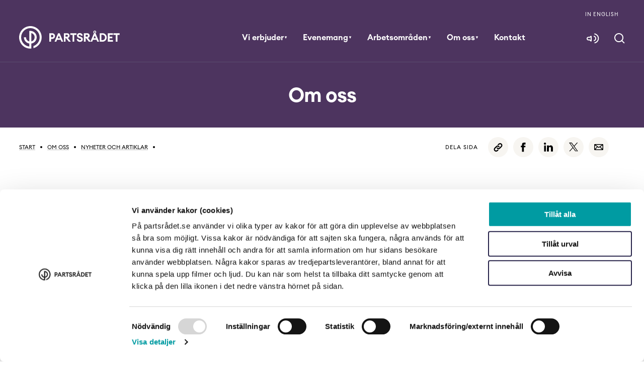

--- FILE ---
content_type: text/html; charset=utf-8
request_url: https://partsradet.se/om-oss/nyheter-och-artiklar/representantskapet-2014-integritet-foradlar-forandringsarbetet/
body_size: 11803
content:

<!DOCTYPE html>
<html lang="sv">
<head>
    <meta charset="UTF-8">
    <meta name="viewport" name="viewport" content="width=device-width, initial-scale=1.0, interactive-widget=resizes-content" />
    <script id="Cookiebot" src="https://consent.cookiebot.com/uc.js" data-cbid="36785318-f3be-404a-8c26-04cce134885a" data-blockingmode="auto" type="text/javascript"></script>
    <script>
        window.dataLayer = window.dataLayer || [];
    </script>
    <!-- Google Tag Manager -->
<script>
    (function (w, d, s, l, i) {
        w[l] = w[l] || []; w[l].push({
            'gtm.start':
                new Date().getTime(), event: 'gtm.js'
        }); var f = d.getElementsByTagName(s)[0], j = d.createElement(s), dl = l != 'dataLayer' ? '&l=' + l : ''; j.async = true; j.src =
            'https://www.googletagmanager.com/gtm.js?id=' + i + dl; f.parentNode.insertBefore(j, f);
    })(window, document, 'script', 'dataLayer', 'GTM-K5FRVWJ');
</script>
<!-- End Google Tag Manager -->


    <link rel="apple-touch-icon" sizes="180x180" href="/apple-touch-icon.png">
    <link rel="icon" type="image/png" sizes="192x192" href="/android-chrome-192x192.png">
    <link rel="icon" type="image/png" sizes="256x256" href="/android-chrome-256x256.png">
    <link rel="icon" type="image/png" sizes="32x32" href="/favicon-32x32.png">
    <link rel="icon" type="image/png" sizes="16x16" href="/favicon-16x16.png">
    <link rel="manifest" href="/manifest.json">


    <!-- Primary Meta Tags -->
    <title>Representantskapet 2014: Integritet f&#xF6;r&#xE4;dlar f&#xF6;r&#xE4;ndringsarbetet - Partsr&#xE5;det</title>
    <meta name="title" content="Representantskapet 2014: Integritet f&#xF6;r&#xE4;dlar f&#xF6;r&#xE4;ndringsarbetet - Partsr&#xE5;det">
    <meta name="description" content="F&#xF6;r&#xE4;ndring och teknikutveckling stod i fokus p&#xE5; Per Naroskins inspirationsseminarium p&#xE5; Partsr&#xE5;dets representantskap 2014. Per Naroskin &#xE4;r psykolog och erfaren f&#xF6;rel&#xE4;sare, och &#xE4;ven framtidsspanare i Sveriges Radios program Spanarna. Han beskrev dagens tilltro till f&#xF6;r&#xE4;ndring som n&#xE4;st intill en kult. &#x2013; Ordet &#x201D;flexibel&#x201D; toppar alla platsannonser. Man ser d&#xE4;remot s&#xE4;llan n&#xE5;gon som efterfr&#xE5;gar &#x201D;integritet&#x201D;, konstaterade han.">

    <!-- Open Graph / Facebook -->
    <meta property="og:type" content="website">
    <meta property="og:url" content="https://partsradet.se/om-oss/nyheter-och-artiklar/representantskapet-2014-integritet-foradlar-forandringsarbetet/">
    <meta property="og:title" content="Representantskapet 2014: Integritet f&#xF6;r&#xE4;dlar f&#xF6;r&#xE4;ndringsarbetet - Partsr&#xE5;det">
    <meta property="og:description" content="F&#xF6;r&#xE4;ndring och teknikutveckling stod i fokus p&#xE5; Per Naroskins inspirationsseminarium p&#xE5; Partsr&#xE5;dets representantskap 2014. Per Naroskin &#xE4;r psykolog och erfaren f&#xF6;rel&#xE4;sare, och &#xE4;ven framtidsspanare i Sveriges Radios program Spanarna. Han beskrev dagens tilltro till f&#xF6;r&#xE4;ndring som n&#xE4;st intill en kult. &#x2013; Ordet &#x201D;flexibel&#x201D; toppar alla platsannonser. Man ser d&#xE4;remot s&#xE4;llan n&#xE5;gon som efterfr&#xE5;gar &#x201D;integritet&#x201D;, konstaterade han.">
    <meta property="og:image" content="https://partsradet.se/media/yasps5pq/om_oss_08_01.jpg">

    <!-- Twitter -->
    <meta property="twitter:card" content="summary_large_image">
    <meta property="twitter:url" content="https://partsradet.se/om-oss/nyheter-och-artiklar/representantskapet-2014-integritet-foradlar-forandringsarbetet/">
    <meta property="twitter:title" content="Representantskapet 2014: Integritet f&#xF6;r&#xE4;dlar f&#xF6;r&#xE4;ndringsarbetet - Partsr&#xE5;det">
    <meta property="twitter:description" content="F&#xF6;r&#xE4;ndring och teknikutveckling stod i fokus p&#xE5; Per Naroskins inspirationsseminarium p&#xE5; Partsr&#xE5;dets representantskap 2014. Per Naroskin &#xE4;r psykolog och erfaren f&#xF6;rel&#xE4;sare, och &#xE4;ven framtidsspanare i Sveriges Radios program Spanarna. Han beskrev dagens tilltro till f&#xF6;r&#xE4;ndring som n&#xE4;st intill en kult. &#x2013; Ordet &#x201D;flexibel&#x201D; toppar alla platsannonser. Man ser d&#xE4;remot s&#xE4;llan n&#xE5;gon som efterfr&#xE5;gar &#x201D;integritet&#x201D;, konstaterade han.">
    <meta property="twitter:image" content="https://partsradet.se/media/yasps5pq/om_oss_08_01.jpg">


    <meta name="robots" content="index" />
    
    <link href="/bundle-main.css?v=uR62vjugao4Jub3wRHaygiJtIQg" rel="stylesheet" />
    <link rel="canonical" href="https://partsradet.se/om-oss/nyheter-och-artiklar/representantskapet-2014-integritet-foradlar-forandringsarbetet/" />

    <script src="/App_Plugins/UmbracoForms/Assets/promise-polyfill/dist/polyfill.min.js?v=13.4.1" type="application/javascript"></script><script src="/App_Plugins/UmbracoForms/Assets/aspnet-client-validation/dist/aspnet-validation.min.js?v=13.4.1" type="application/javascript"></script>

</head>
<body class="Theme--bg-white Theme--purple" style="position: relative;">

    <!-- Google Tag Manager (noscript) -->
    <noscript>
        <iframe src="https://www.googletagmanager.com/ns.html?id=GTM-K5FRVWJ"
                height="0" width="0" style="display:none;visibility:hidden"></iframe>
    </noscript>
    <!-- End Google Tag Manager (noscript) -->

    <div class="Search-foldOut js-searchFoldOut">
        <div class="Search-foldOutContent">
            <div class="Search-foldOutTop">
                <img data-src="/assets/Icons/logo.svg" class="Header-logoImage lazy" />
                <div class="Search-foldOutClose js-searchClose"></div>
            </div>
            <div class="Search-foldOutInput">
                <form id="Search-form" x-data="{ searchSuggestions: [], showSuggestions: false }" method="get" action="/sok/">
                    <input id="js-SearchInput" type="text" placeholder="Sök" name="q" value="" 
                           x-on:input.change.debounce="GetSearchAutocompleteSuggestions($event.target.value, $data);" 
                           x-on:focus="showSuggestions = searchSuggestions.length > 0" 
                           x-on:blur="" 
                           autocomplete="off"
                           />
                    <div class="search-autocomplete-suggestions" x-show="showSuggestions">
                        <template x-for="suggestion in searchSuggestions">
                            <a x-bind:href="'/sok/' +'?q=' + suggestion.text" 
                               x-html="suggestion.html" 
                               x-on:mousedown.touchstart="$event.preventDefault()">
                            </a>
                        </template>
                    </div>

                    <button type="submit" id="search-button" class="Button">sök</button>
                        <div id="popular-search-terms-container">
                            <h5>Populära sökord</h5>
                                <label class="popular-search-terms-label" title="f&#xF6;r&#xE4;ndring">f&#xF6;r&#xE4;ndring</label>
                                <label class="popular-search-terms-label" title="aktiva &#xE5;tg&#xE4;rder">aktiva &#xE5;tg&#xE4;rder</label>
                                <label class="popular-search-terms-label" title="l&#xF6;nekartl&#xE4;ggning">l&#xF6;nekartl&#xE4;ggning</label>
                                <label class="popular-search-terms-label" title="otill&#xE5;ten p&#xE5;verkan">otill&#xE5;ten p&#xE5;verkan</label>
                                <label class="popular-search-terms-label" title="samverkansavtal">samverkansavtal</label>
                        </div>

                </form>
            </div>
        </div>
    </div>

    
<script>
    function getTextToSpeech() {
        var elementsWithText = document.getElementsByClassName('js-textToSpeech');

        if (elementsWithText && elementsWithText.item(0)) {
            var value = "";
            Array.prototype.forEach.call(elementsWithText, function (el) {
                // Do stuff here
                console.log(el);
                value += el.innerText;
                if (!el.innerText.endsWith('.')) {
                    value += '.';
                }
            });
            console.log(value);
            return value;
        }
        return 'Välkommen till Partsrådet.se';
    }

    function upArrow(x) {
        let arrow = x.getElementsByClassName('arrow');
        if (arrow.innerHTML != "▲") {
            arrow[0].innerHTML = "▲";
        }
    }

    function downArrow(x) {
        let arrow = x.getElementsByClassName('arrow');
        if (arrow.innerHTML != "▼") {
            arrow[0].innerHTML = "▼";
        }
    }
</script>

<header class="Header Header--desktop">
    <div class="Header-secondary">
        <div class="Page-container">
            <nav class="PageNav PageNav--horizontal PageNav--small Header-secondaryNav">
                <ul class="PageNav-list">
                        <li class="PageNav-item">
                            <a href="/in-english/" class="PageNav-itemLink ">In English</a>
                        </li>
                </ul>
            </nav>
        </div>
    </div>
    <div class="Header-primary">
        <div class="Page-container Header-primaryContainer">
            <div class="Header-logo">
                <a href="/">
                    <img data-src="/assets/Icons/logo.svg" class="Header-logoImage lazy" />
                </a>
            </div>
            <nav class="PageNav PageNav--horizontal PageNav--large Header-primaryNav">
                <ul class="PageNav-list">
                            <li class="PageNav-item PageNav-Menu-dropdown" onmouseover="upArrow(this)" onmouseout="downArrow(this)">

                                <a href="/vi-erbjuder/" class="PageNav-itemLink ">
                                    Vi erbjuder
                                        <span class="arrow">▼</span>
                                </a>

                                <div class="PageNav-Menu-dropdown-content">

                                                <div>
                                                    <a href="/vi-erbjuder/tjanster/">Tj&#xE4;nster</a>
                                                        <div class="PageNav-Menu-bottomborder"></div>
                                                </div>
                                                <div>
                                                    <a href="/vi-erbjuder/verktyg-arbetsmaterial-och-utbildningar/">Verktyg, material och utbildningar</a>
                                                        <div class="PageNav-Menu-bottomborder"></div>
                                                </div>
                                                <div>
                                                    <a href="/vi-erbjuder/inspiration-och-material/">Inspiration</a>
                                                        <div class="PageNav-Menu-bottomborder"></div>
                                                </div>
                                                <div>
                                                    <a href="/vi-erbjuder/inspiration-och-material/partsradspodden/">Partsr&#xE5;dspodden</a>
                                                        <div class="PageNav-Menu-bottomborder"></div>
                                                </div>
                                                <div>
                                                    <a href="/vi-erbjuder/arbetstagarkonsult/">Arbetstagarkonsult</a>
                                                </div>

                                </div>
                            </li>
                            <li class="PageNav-item PageNav-Menu-dropdown" onmouseover="upArrow(this)" onmouseout="downArrow(this)">

                                <a href="/evenemang/" class="PageNav-itemLink ">
                                    Evenemang
                                        <span class="arrow">▼</span>
                                </a>

                                <div class="PageNav-Menu-dropdown-content">

                                                <div>
                                                    <a href="/evenemang/">Kommande evenemang</a>
                                                        <div class="PageNav-Menu-bottomborder"></div>
                                                </div>
                                                <div>
                                                    <a href="/evenemang/tidigare-evenemang/">Tidigare evenemang</a>
                                                </div>

                                </div>
                            </li>
                            <li class="PageNav-item PageNav-Menu-dropdown" onmouseover="upArrow(this)" onmouseout="downArrow(this)">

                                <a href="/arbetsomraden/" class="PageNav-itemLink ">
                                    Arbetsomr&#xE5;den
                                        <span class="arrow">▼</span>
                                </a>

                                <div class="PageNav-Menu-dropdown-content">

                                                <div>
                                                    <a href="/arbetsomraden/hallbart-arbetsliv/">H&#xE5;llbart arbetsliv</a>
                                                        <div class="PageNav-Menu-bottomborder"></div>
                                                </div>
                                                <div>
                                                    <a href="/arbetsomraden/arbetsmiljo/">Arbetsmilj&#xF6;</a>
                                                        <div class="PageNav-Menu-bottomborder"></div>
                                                </div>
                                                <div>
                                                    <a href="/arbetsomraden/lonebildning/">L&#xF6;nebildning</a>
                                                        <div class="PageNav-Menu-bottomborder"></div>
                                                </div>
                                                <div>
                                                    <a href="/arbetsomraden/samverkan/">Tidigare omr&#xE5;det Samverkan</a>
                                                        <div class="PageNav-Menu-bottomborder"></div>
                                                </div>
                                                <div>
                                                    <a href="/arbetsomraden/tidigare-arbetsomraden/">Tidigare arbetsomr&#xE5;den</a>
                                                </div>

                                </div>
                            </li>
                            <li class="PageNav-item PageNav-Menu-dropdown" onmouseover="upArrow(this)" onmouseout="downArrow(this)">

                                <a href="/om-oss/" class="PageNav-itemLink ">
                                    Om oss
                                        <span class="arrow">▼</span>
                                </a>

                                <div class="PageNav-Menu-dropdown-content">

                                                <div>
                                                    <a href="/om-oss/om-partsradet/">Om Partsr&#xE5;det</a>
                                                        <div class="PageNav-Menu-bottomborder"></div>
                                                </div>
                                                <div>
                                                    <a href="/om-oss/historia/">V&#xE5;r historia</a>
                                                        <div class="PageNav-Menu-bottomborder"></div>
                                                </div>
                                                <div>
                                                    <a href="/om-oss/nyheter-och-artiklar/">Nyheter och artiklar</a>
                                                        <div class="PageNav-Menu-bottomborder"></div>
                                                </div>
                                                <div>
                                                    <a href="/om-oss/partsradets-representantskap/">Representantskapet</a>
                                                        <div class="PageNav-Menu-bottomborder"></div>
                                                </div>
                                                <div>
                                                    <a href="/om-oss/finansiering/">Finansiering</a>
                                                        <div class="PageNav-Menu-bottomborder"></div>
                                                </div>
                                                <div>
                                                    <a href="/om-oss/verksamhetsberattelser/">Verksamhetsber&#xE4;ttelser</a>
                                                        <div class="PageNav-Menu-bottomborder"></div>
                                                </div>
                                                <div>
                                                    <a href="/om-oss/lediga-tjanster/">Lediga jobb</a>
                                                </div>

                                </div>
                            </li>
                        <li class="PageNav-item">
                            <a href="/kontakt/" class="PageNav-itemLink ">Kontakt</a>
                        </li>
                </ul>

                <ul class="PageNav-list PageNav-list--icons">

                    <li class="PageNav-item">
                        <a href="#" class="PageNav-itemLink">
                            <img id="voiceButton" class="lazy" data-src="/assets/Icons/sound.svg" />
                        </a>
                        <script>
                            voiceButton.onclick = function () {
                                if (responsiveVoice.isPlaying()) {
                                    responsiveVoice.cancel();
                                } else {
                                    responsiveVoice.speak('Lyssna på artiklar genom att klicka på högtalarsymbolen', 'Swedish Male');
                                }
                            };
                        </script>

                    </li>

                        <li class="PageNav-item">
                            <div class="PageNav-itemLink js-searchTrigger"><img class="lazy" data-src="/assets/Icons/search.svg" /></div>
                        </li>
                </ul>
            </nav>
        </div>
    </div>
</header>


<header class="Header Header--mobile">
    <div class="Header-top">
        <div class="Header-logo">
            <a href="/">
                <img data-src="/assets/Icons/logo.svg" class="Header-logoImage lazy" />
            </a>
        </div>
        <div class="Header-mobNavTrigger js-mobNavOpen">
            <img class="lazy" data-src="/assets/Icons/menu_white.svg" width="30" />
        </div>
    </div>
    <div class="Header-slider js-mobNav">
        <div class="Header-top">
            <a href="/">
                <img data-src="/assets/Icons/logo_symbol.svg" class="Header-logoImage lazy" />
            </a>
            <img data-src="/assets/Icons/close.svg" class="js-mobNavClose lazy" />
        </div>
        <div class="Header-primary">
            <div class="Page-container Header-primaryContainer">
                <nav class="PageNav PageNav--vertical PageNav--large Header-primaryNav">
                    <ul class="PageNav-list" x-data="{ expandedItemKey: null }">
                                <li class="PageNav-item" :class="{ 'expanded': expandedItemKey == 'dd664b39-a31c-4326-ac19-b71ff95c0b18'}">
                                    <a href="/vi-erbjuder/" class="PageNav-itemLink ">
                                        Vi erbjuder
                                    </a>
                                        <span class="arrow" x-on:click="expandedItemKey = expandedItemKey == 'dd664b39-a31c-4326-ac19-b71ff95c0b18' ? null : 'dd664b39-a31c-4326-ac19-b71ff95c0b18'"></span>

                                    <div class="PageNav-item-expanded-content">
                                                    <a href="/vi-erbjuder/tjanster/">Tj&#xE4;nster</a>
                                                    <a href="/vi-erbjuder/verktyg-arbetsmaterial-och-utbildningar/">Verktyg, material och utbildningar</a>
                                                    <a href="/vi-erbjuder/inspiration-och-material/">Inspiration</a>
                                                    <a href="/vi-erbjuder/inspiration-och-material/partsradspodden/">Partsr&#xE5;dspodden</a>
                                                    <a href="/vi-erbjuder/arbetstagarkonsult/">Arbetstagarkonsult</a>
                                    </div>
                                </li>
                                <li class="PageNav-item" :class="{ 'expanded': expandedItemKey == '7049cbe1-db5c-47cb-ad41-fa626722883d'}">
                                    <a href="/evenemang/" class="PageNav-itemLink ">
                                        Evenemang
                                    </a>
                                        <span class="arrow" x-on:click="expandedItemKey = expandedItemKey == '7049cbe1-db5c-47cb-ad41-fa626722883d' ? null : '7049cbe1-db5c-47cb-ad41-fa626722883d'"></span>

                                    <div class="PageNav-item-expanded-content">
                                                    <a href="/evenemang/">Kommande evenemang</a>
                                                    <a href="/evenemang/tidigare-evenemang/">Tidigare evenemang</a>
                                    </div>
                                </li>
                                <li class="PageNav-item" :class="{ 'expanded': expandedItemKey == '102009b6-71cc-4dcb-891c-b1077de792a3'}">
                                    <a href="/arbetsomraden/" class="PageNav-itemLink ">
                                        Arbetsomr&#xE5;den
                                    </a>
                                        <span class="arrow" x-on:click="expandedItemKey = expandedItemKey == '102009b6-71cc-4dcb-891c-b1077de792a3' ? null : '102009b6-71cc-4dcb-891c-b1077de792a3'"></span>

                                    <div class="PageNav-item-expanded-content">
                                                    <a href="/arbetsomraden/hallbart-arbetsliv/">H&#xE5;llbart arbetsliv</a>
                                                    <a href="/arbetsomraden/arbetsmiljo/">Arbetsmilj&#xF6;</a>
                                                    <a href="/arbetsomraden/lonebildning/">L&#xF6;nebildning</a>
                                                    <a href="/arbetsomraden/samverkan/">Tidigare omr&#xE5;det Samverkan</a>
                                                    <a href="/arbetsomraden/tidigare-arbetsomraden/">Tidigare arbetsomr&#xE5;den</a>
                                    </div>
                                </li>
                                <li class="PageNav-item" :class="{ 'expanded': expandedItemKey == '6cf9d6fa-bb93-479b-9b49-0ba804a660a7'}">
                                    <a href="/om-oss/" class="PageNav-itemLink ">
                                        Om oss
                                    </a>
                                        <span class="arrow" x-on:click="expandedItemKey = expandedItemKey == '6cf9d6fa-bb93-479b-9b49-0ba804a660a7' ? null : '6cf9d6fa-bb93-479b-9b49-0ba804a660a7'"></span>

                                    <div class="PageNav-item-expanded-content">
                                                    <a href="/om-oss/om-partsradet/">Om Partsr&#xE5;det</a>
                                                    <a href="/om-oss/historia/">V&#xE5;r historia</a>
                                                    <a href="/om-oss/nyheter-och-artiklar/">Nyheter och artiklar</a>
                                                    <a href="/om-oss/partsradets-representantskap/">Representantskapet</a>
                                                    <a href="/om-oss/finansiering/">Finansiering</a>
                                                    <a href="/om-oss/verksamhetsberattelser/">Verksamhetsber&#xE4;ttelser</a>
                                                    <a href="/om-oss/lediga-tjanster/">Lediga jobb</a>
                                    </div>
                                </li>

                            <li class="PageNav-item">
                                <a href="/kontakt/" class="PageNav-itemLink ">Kontakt</a>
                            </li>
                    </ul>
                </nav>
            </div>
        </div>
        <div class="Header-secondary">
            <div class="Page-container">
                <nav class="PageNav PageNav--vertical PageNav--small Header-secondaryNav">
                    <ul class="PageNav-list PageNav-list--icons">
                            <li class="PageNav-item">
                                <div class="PageNav-itemLink js-searchTrigger">
                                    <div class="PageNav-listIconWrapper">
                                        <img class="lazy" data-src="/assets/Icons/search.svg" />
                                    </div>
                                    <span>Sök</span>
                                </div>
                            </li>
                        <li class="PageNav-item">
                            <a href="#" class="PageNav-itemLink">
                                <div class="PageNav-listIconWrapper">
                                    <img id="voiceButton" class="lazy" data-src="/assets/Icons/sound.svg" />
                                </div>
                                <span>Talande webb</span>
                            </a>
                            <script>
                                voiceButton.onclick = function () {
                                    if (responsiveVoice.isPlaying()) {
                                        responsiveVoice.cancel();
                                    } else {
                                        responsiveVoice.speak('Lyssna på artiklar genom att klicka på högtalarsymbolen', 'Swedish Male');
                                    }
                                };
                            </script>
                        </li>
                    </ul>
                    <ul class="PageNav-list">
                            <li class="PageNav-item">
                                <a href="/in-english/" class="PageNav-itemLink ">In English</a>
                            </li>
                    </ul>
                </nav>
            </div>
        </div>
    </div>
</header>

    
    <div class="Hero Hero--slim">
        <div class="Page-container">
                <h1 class="Hero-title Heading--h2">Om oss</h1>
        </div>


    </div>




    <div class="Page-container breadcrumbs-social-wrapper">
    
    <div class="Breadcrumb">
        <div class="Breadcrumb__wrapper">
            <ul class="Breadcrumb-list">
                    <li class="Breadcrumb-item">
                            <a class="Breadcrumb-itemLink" href="/">Start</a>
                    </li>
                    <li class="Breadcrumb-item">
                            <a class="Breadcrumb-itemLink" href="/om-oss/">Om oss</a>
                    </li>
                    <li class="Breadcrumb-item">
                            <a class="Breadcrumb-itemLink" href="/om-oss/nyheter-och-artiklar/">Nyheter och artiklar</a>
                    </li>
                    <li class="Breadcrumb-item">
                            <span class="Breadcrumb-itemLink Breadcrumb-itemLink__lastChild">Representantskapet 2014: Integritet f&#xF6;r&#xE4;dlar f&#xF6;r&#xE4;ndringsarbetet</span>
                    </li>
            </ul>

                <ul class="Breadcrumb-list mobile" x-data="{ collapsed: false}">
                    <li class="Breadcrumb-item">
                        <a class="Breadcrumb-itemLink" href="/">Start</a>
                    </li>

                        <li class="Breadcrumb-item" x-show="!collapsed" x-transition>
                            <a class="Breadcrumb-itemLink" href="/om-oss/">Om oss</a>
                        </li>


                        <li class="Breadcrumb-item">
                            <a class="Breadcrumb-itemLink" href="/om-oss/nyheter-och-artiklar/">Nyheter och artiklar</a>
                        </li>
                        <li class="Breadcrumb-item">
                        </li>
                </ul>
        </div>

    </div>



<div class="Social social-top">
    <span class="social-title">Dela sida</span>
    <a class="Social__item" href="#" onclick="{ event.preventDefault(); navigator.clipboard.writeText('https://partsradet.se/om-oss/nyheter-och-artiklar/representantskapet-2014-integritet-foradlar-forandringsarbetet/'); }" data-tippy-content="URL kopierad!">
        <img class="lazy" data-src="/assets/Icons/link-2-black.svg" alt="Facebook" style="height: 25px;" />
    </a>
    <a class="Social__item" target="_blank" href="https://www.facebook.com/sharer/sharer.php?u=https://partsradet.se/om-oss/nyheter-och-artiklar/representantskapet-2014-integritet-foradlar-forandringsarbetet/">
        <img class="lazy" data-src="/assets/Icons/facebook-black.svg" alt="Facebook" />
    </a>
    <a class="Social__item" target="_blank" href="https://www.linkedin.com/sharing/share-offsite/?url=https://partsradet.se/om-oss/nyheter-och-artiklar/representantskapet-2014-integritet-foradlar-forandringsarbetet/">
        <img class="lazy" data-src="/assets/Icons/linkedin-black.svg" alt="LinkedIn" />
    </a>
    <a class="Social__item" target="_blank" href="https://twitter.com/intent/tweet?url=https://partsradet.se/om-oss/nyheter-och-artiklar/representantskapet-2014-integritet-foradlar-forandringsarbetet/?text=Representantskapet 2014: Integritet f&#xF6;r&#xE4;dlar f&#xF6;r&#xE4;ndringsarbetet">
        <img class="lazy" data-src="/assets/Icons/twitter-black.svg" alt="Twitter" />
    </a>
    <a class="Social__item" target="_blank" href="mailto:?subject=Representantskapet&#x2B;2014%3a&#x2B;Integritet&#x2B;f%c3%b6r%c3%a4dlar&#x2B;f%c3%b6r%c3%a4ndringsarbetet&body=https%3a%2f%2fpartsradet.se%2fom-oss%2fnyheter-och-artiklar%2frepresentantskapet-2014-integritet-foradlar-forandringsarbetet%2f">
        <img class="lazy" data-src="/assets/Icons/email-black.svg" alt="Email" />
    </a>
</div></div>
<div class="Page-container">
    <div class="align-center">
        <div class="Intro ">
            <div class="Intro__wrapper">
                <h1 class="js-textToSpeech">Representantskapet 2014: Integritet f&#xF6;r&#xE4;dlar f&#xF6;r&#xE4;ndringsarbetet</h1>
                <div class="js-voiceTrigger">
                    <img loading="lazy" src="/assets/Icons/sound.svg"/>
                </div>
                    <img class="Intro__media" loading="lazy" src="/media/yasps5pq/om_oss_08_01.jpg?width=1200&amp;v=1d95e74209a2310" alt="Per Naroskin menade att personer med integritet, som v&#xE5;gar s&#xE4;ga ifr&#xE5;n, kan vara viktiga f&#xF6;r ett framg&#xE5;ngsrikt f&#xF6;r&#xE4;ndringsarbete"/>
                    <span class="Intro__media-byline">Per Naroskin menade att personer med integritet, som v&#xE5;gar s&#xE4;ga ifr&#xE5;n, kan vara viktiga f&#xF6;r ett framg&#xE5;ngsrikt f&#xF6;r&#xE4;ndringsarbete. Foto: Micke Lundstr&#xF6;m.</span>

            </div>
                <div class="Intro__text">
                    <span class="Intro__byline">
                        Publicerad
                    </span>
                    <p class="Intro__date">tisdag 22 april 2014</p>
                    <div class="preamble js-textToSpeech"><p>Förändring och teknikutveckling stod i fokus på Per Naroskins inspirationsseminarium på Partsrådets representantskap 2014. Per Naroskin är psykolog och erfaren föreläsare, och även framtidsspanare i Sveriges Radios program Spanarna. Han beskrev dagens tilltro till förändring som näst intill en kult. – Ordet ”flexibel” toppar alla platsannonser. Man ser däremot sällan någon som efterfrågar ”integritet”, konstaterade han.</p></div>
                </div>
        </div>
    </div>
                <div class="js-textToSpeech is-article-page">
                    

<section class="Content u-paddingBz ">
    <p>Per Naroskin gav mötesdeltagarna i uppgift att reflektera kring om det i själva verket kan finnas bra bromsklossar, och var gränserna mellan en bromskloss och en whistleblower går. Kanske borde integriteten uppvärderas på arbetsmarknaden, och inte bara kopplas samman med personer som det inte går att samarbeta med?</p>
<p>Diskussionen utmynnade i en samsyn kring att personer med integritet, som kan stanna upp och analysera i en förändringsprocess, är en viktig tillgång i arbetet med att förändra och även förädla en verksamhet.</p>
<p>– Bromsklossen fördjupar diskussionen, så att det blir ett klokare beslut, menade till exempel Rune Karlsson, projektmedarbetare inom arbetsområdet Centrala parters stöd till samverkan på lokal nivå.</p>
<h2>Delaktighet viktigt vid förändring</h2>
<p>Per Naroskin betonade att ett tydligt ledarskap och att de personer som berörs upplever sig som delaktiga är två viktiga förutsättningar för ett framgångsrikt förändringsarbete.</p>
<p>– Om dialogen inte finns, om man upplever att man inte är tillfrågad, så skapar det oro. Om man står inför en organisationsförändring som innebär att man kommer att få nya arbetsuppgifter är det ytterst få som fantiserar ihop ett positivt scenario. De flesta bygger istället ett worst case-scenario, konstaterade han.</p>
<p>Därför, menade Per Naroskin, är det viktigt att informera även när det inte finns så mycket att informera om. Han gjorde en jämförelse med SJ:s upplysningar när ett tåg blir stillastående att man ”stannar på grund av ett signalfel” och ”återkommer så fort man har ytterligare information”. Något som lugnar resenärerna trots att de inte blir så värst mycket klokare om vad som egentligen händer.</p>
<h2>Ökat gap mellan generationerna</h2>
<p>Per Naroskin hann även med att initiera en dialog kring teknikutvecklingen och det gap mellan generationerna som denna har skapat.</p>
<p>– Skillnaden mellan generationerna blir allt större och utbildningar blir obsoleta allt fortare. Vad händer med hierarkierna när tekniken ligger långt från chefens kompetensområde, frågade han retoriskt.</p>
<p>I den efterföljande diskussionen konstaterade mötesdeltagarna att staten står inför en utmaning både i fråga om att locka till sig och behålla yngre medarbetare och i att dra nytta av deras erfarenheter och kompetens.</p>
<p>– Man måste jobba med kunskapsöverföring åt båda hållen. Hittills har det varit liten fokus på att yngre för över sina kunskaper till äldre, sa Monica Dahlbom, Arbetsgivarverket.<br />Britta Lejon, ST, menade att staten idag inte klarar av att möta ungas förväntningar.</p>
<p>– Jobben motsvarar inte förväntningarna och då drar man. Det är ett problem särskilt i glesbygden. Staten klarar inte av att behålla de unga, sa hon.</p>
<p>Per Naroskin konstaterade att det är en utmaning att få unga att stanna kvar på en arbetsplats och väcka ett intresse hos dem för annat än det digitala. Han menade att det faktum att digitala spel ger snabb bekräftelse skapar en lägre tolerans för att vänta på återkoppling hos yngre generationer, vilket i sin tur ställer krav på ett arbetsliv som kan leva upp till detta.</p>
</section>

                </div>


<div class="Social social-bottom">
    <span class="social-title">Dela sida</span>
    <a class="Social__item" href="#" onclick="{ event.preventDefault(); navigator.clipboard.writeText('https://partsradet.se/om-oss/nyheter-och-artiklar/representantskapet-2014-integritet-foradlar-forandringsarbetet/'); }" data-tippy-content="URL kopierad!">
        <img class="lazy" data-src="/assets/Icons/link-2-black.svg" alt="Facebook" style="height: 25px;" />
    </a>
    <a class="Social__item" target="_blank" href="https://www.facebook.com/sharer/sharer.php?u=https://partsradet.se/om-oss/nyheter-och-artiklar/representantskapet-2014-integritet-foradlar-forandringsarbetet/">
        <img class="lazy" data-src="/assets/Icons/facebook-black.svg" alt="Facebook" />
    </a>
    <a class="Social__item" target="_blank" href="https://www.linkedin.com/sharing/share-offsite/?url=https://partsradet.se/om-oss/nyheter-och-artiklar/representantskapet-2014-integritet-foradlar-forandringsarbetet/">
        <img class="lazy" data-src="/assets/Icons/linkedin-black.svg" alt="LinkedIn" />
    </a>
    <a class="Social__item" target="_blank" href="https://twitter.com/intent/tweet?url=https://partsradet.se/om-oss/nyheter-och-artiklar/representantskapet-2014-integritet-foradlar-forandringsarbetet/?text=Representantskapet 2014: Integritet f&#xF6;r&#xE4;dlar f&#xF6;r&#xE4;ndringsarbetet">
        <img class="lazy" data-src="/assets/Icons/twitter-black.svg" alt="Twitter" />
    </a>
    <a class="Social__item" target="_blank" href="mailto:?subject=Representantskapet&#x2B;2014%3a&#x2B;Integritet&#x2B;f%c3%b6r%c3%a4dlar&#x2B;f%c3%b6r%c3%a4ndringsarbetet&body=https%3a%2f%2fpartsradet.se%2fom-oss%2fnyheter-och-artiklar%2frepresentantskapet-2014-integritet-foradlar-forandringsarbetet%2f">
        <img class="lazy" data-src="/assets/Icons/email-black.svg" alt="Email" />
    </a>
</div></div>


    <style>:root { --chat-bg: #D1D9EF; --user-message-bg: #30488E; --chat-button-color: #30488E; --chat-link-color: #30488E; --system-message-bg: white; --chat-neutral: #87A1A3; }</style>

<div
    x-data="window.chatComponent(180, 'Hittade du vad du s&#xF6;kte?', 'L&#xE5;t mig veta vad du &#xE4;r intresserad av s&#xE5; att jag kan hj&#xE4;lpa dig.', 'Jag guidar dig g&#xE4;rna.&lt;br&gt;Vad letar du efter?', 'St&#xE4;ll en fr&#xE5;ga om Partsr&#xE5;det', 'Hej!\nJag finns h&#xE4;r f&#xF6;r att hj&#xE4;lpa dig med information om Partsr&#xE5;dets arbetsomr&#xE5;den och erbjudanden. Vad kan jag hj&#xE4;lpa dig med?', 'Du har &#xF6;verskridit gr&#xE4;nsen f&#xF6;r till&#xE5;tna f&#xF6;rfr&#xE5;gningar. V&#xE4;nligen kom tillbaka senare.', 'Ej tillg&#xE4;nglig')"
    x-cloak
    class="Chat">

    <div x-show="!chatIsVisible"
         class="Chat__OpenButton">
        <div x-on:click="chatIsVisible = !chatIsVisible; chatIsVisible ? focusChat() : null">
            <img src="/media/50jgt0b2/partsradet-chatbot-avatar.svg?width=90&amp;height=90&amp;v=1db2ba5a04a1750"/>
        </div>
        <div x-show="showFeatureToolTip" x-on:click="chatIsVisible = !chatIsVisible; focusChat();" class="Chat__FeatureTooltip">
            <div>Jag guidar dig gärna.<br>Vad letar du efter?</div>

            <i class="fa fa-xmark" x-on:click.stop="showFeatureToolTip = false; saveConfiguration()"></i>
        </div>
    </div>
    <div class="Chat__Window"
         :class="chatIsVisible ? 'open' : ''"
         x-transition>
        <div>
            <div class="Chat__ToolBar">
                <img src="/media/50jgt0b2/partsradet-chatbot-avatar.svg?width=90&amp;height=90&amp;v=1db2ba5a04a1750"/>
                <div class="Chat__ToolBar__Text">
                    <span>Partsguiden</span>
                    <span x-text="isServiceAvailable ? 'AI &#xE4;r tillg&#xE4;nglig' : 'AI &#xE4;r inte tillg&#xE4;ngligt'">AI &#xE4;r tillg&#xE4;nglig</span>
                </div>
                <i class="fa fa-xmark" x-on:click="chatIsVisible = !chatIsVisible"></i>
            </div>
        </div>

        <div id="chatScrollArea" class="scrollbar">
            <div>
                <template x-for="(message, index) in messages" :key="index">
                    <div class="Chat__Message" style="">
                        <img x-show="message.type === 'system'" src="/media/50jgt0b2/partsradet-chatbot-avatar.svg?width=90&amp;height=90&amp;v=1db2ba5a04a1750"/>
                        <div :class="message.type === 'system' ? 'Chat__Message__System' : 'Chat__Message__User'" x-html="message.data"></div>
                    </div>
                </template>
                
                <div class="Chat__ButtonGroup">
                    <button
                        :style="showFeedbackButtons ? '' : 'opacity: 0'"
                        :disabled="!showFeedbackButtons"
                        x-on:click="chatIsVisible = !chatIsVisible"
                        type="button"
                        class="btn">
                        Ja
                        <i class="fa-regular fa-thumbs-up"></i>
                    </button>
                    <button
                        :style="showFeedbackButtons ? '' : 'opacity: 0; order: 2'"
                        :disabled="!showFeedbackButtons"
                        x-on:click.debounce.500ms="writeFeedbackMessage(negativeFeedbackResponse); focusChat(); showFeedbackButtons = false;"
                        x-on:disabled="requestInProgress"
                        type="button"
                        class="btn">
                        Nej
                        <i class="fa-regular fa-thumbs-down"></i>
                    </button>
                </div>
                </div>
        </div>
        <div class="Chat__ButtonGroup">
            <button
                :style="showClearChat ? '' : 'opacity: 0'"
                x-on:click.debounce.500ms="clearSession(); focusChat()"
                x-on:disabled="requestInProgress"
                type="button"
                class="btn clear-button">
                <i class="fa fa-eraser"></i>
                    <div>Ny konversation</div>
            </button>
        </div>

        <div x-show="chatIsVisible">
            <div class="Chat__TextArea">
                <div :style="requestInProgress ? 'background-color: var(--chat-neutral); cursor: not-allowed;' : ''">
                    <textarea
                        x-on:input="currentMessage === '' ? textareaHeight = $el.minHeight : textareaHeight = $el.scrollHeight;"
                        x-bind:style="'height: ' + textareaHeight + 'px'"
                        @keyup.enter="fetchData()"
                        x-model="currentMessage"
                        maxlength="180"
                        type="text"
                        placeholder="St&#xE4;ll en fr&#xE5;ga om Partsr&#xE5;det"
                        :disabled="requestInProgress"
                        :placeholder="requestInProgress ? 'Bearbetar...' : 'St&#xE4;ll en fr&#xE5;ga om Partsr&#xE5;det'"
                        id="chatbot_textarea"
						class="scrollbar"></textarea>
                    <button
                        x-on:click.debounce.500ms="fetchData()"
                        x-on:disabled="requestInProgress"
                        type="submit">
                        <i class="fa fa-send"></i>
                    </button>
                    <div x-text="currentMessageSizeText" :style="currentMessage.length >= 180 ? 'color:red;' : '' " class="Chat__TextArea__Counter">0/180</div>
                </div>
            </div>
        </div>

        <div class="Chat__PrivacyNotice">
            <div>
                Lämna inte ut personlig information. <a href="/integritetspolicy">Integritetspolicy</a>
            </div>
        </div>
    </div>
</div>
    


<footer class="Footer">
    <div class="Page-container Footer__wrapper">
        <div class="Footer__contact">
            <img class="lazy" data-src="/assets/Icons/logo.svg" alt="Partsrådet logo" class="Footer__logo" />
            <div class="Footer__info">
                <p>Kungsgatan 48, 8 tr<br>SE-111 35 Stockholm<br><br>Kontakt: <a href="mailto:info@partsradet.se">info@partsradet.se</a><br>Fakturor: <a href="mailto:faktura@partsradet.se">faktura@partsradet.se</a><br>Telefonnummer: <a href="tel:+46705582837">+46 (0)70 558 28 37</a><br><br>Organisationsnummer: 802400-2480<br>Bankgironummer: 5914-9419</p>
            </div>
            <div class="Footer__social">
                <h3 class="Footer__social-heading">Följ oss</h3>
                <div class="Footer__social-list Social">
                        <a class="Social__item Social__item--inv" href="https://www.facebook.com/partsradet" target="_blank">
                            <img class="lazy" data-src="/assets/Icons/facebook.svg" alt="Facebook" />
                        </a>
                        <a class="Social__item Social__item--inv" href="https://se.linkedin.com/company/partsradet" target="_blank">
                            <img class="lazy" data-src="/assets/Icons/linkedin.svg" alt="LinkedIn" />
                        </a>
                </div>
            </div>
        </div>
        <div class="Footer__content">
            <ul class="Footer__nav">
                    <li class="Footer__nav-item">
                        <a class="Heading Footer__nav-link" href="/vi-erbjuder/">Vi erbjuder</a>
                    </li>
                    <li class="Footer__nav-item">
                        <a class="Heading Footer__nav-link" href="/evenemang/">Evenemang</a>
                    </li>
                    <li class="Footer__nav-item">
                        <a class="Heading Footer__nav-link" href="/arbetsomraden/">Arbetsomr&#xE5;den</a>
                    </li>
                    <li class="Footer__nav-item">
                        <a class="Heading Footer__nav-link" href="/om-oss/">Om oss</a>
                    </li>
                    <li class="Footer__nav-item">
                        <a class="Heading Footer__nav-link" href="/kontakt/">Kontakt</a>
                    </li>

                    <li class="Footer__nav-item">
                        <a class="Heading Footer__nav-link" href="/in-english/">In English</a>
                    </li>
            </ul>
        </div>
        <div class="Footer__newsletter">
            <h3 class="Footer__newsletter-heading"><p><a href="/nyhetsbrev/" title="Nyhetsbrev">Prenumerera på vårt nyhetsbrev</a></p></h3>
            <div class="Footer__social">
                <h3 class="Footer__social-heading">Följ oss</h3>
                <div class="Footer__social-list Social">
                        <a class="Social__item Social__item--inv" href="https://www.facebook.com/partsradet" target="_blank">
                            <img class="lazy" data-src="/assets/Icons/facebook.svg" alt="Facebook" />
                        </a>
                        <a class="Social__item Social__item--inv" href="https://se.linkedin.com/company/partsradet" target="_blank">
                            <img class="lazy" data-src="/assets/Icons/linkedin.svg" alt="LinkedIn" />
                        </a>
                </div>
            </div>
        </div>
    </div>
</footer>



    <script src="https://code.responsivevoice.org/responsivevoice.js?key=8kgQHn4J"></script>
    <script src="/bundle-main.js?v=2vP7StFxLyQ5uZrTXxIgrAU__7M" type="text/javascript"></script>
</body>
</html>


--- FILE ---
content_type: image/svg+xml
request_url: https://partsradet.se/assets/Icons/logo.svg
body_size: 7193
content:
<?xml version="1.0" encoding="UTF-8"?>
<svg width="200px" height="45px" viewBox="0 0 200 45" version="1.1" xmlns="http://www.w3.org/2000/svg" xmlns:xlink="http://www.w3.org/1999/xlink">
    <title>Combined Shape</title>
    <g id="Design" stroke="none" stroke-width="1" fill="none" fill-rule="evenodd">
        <g id="Artboard" transform="translate(-170.000000, -69.000000)" fill="#FFFFFF" fill-rule="nonzero">
            <path d="M192.40566,69 C204.779965,69 214.811321,79.0313558 214.811321,91.4056604 C214.811321,102.295048 207.043039,111.370057 196.745909,113.391252 L196.591,113.42 L196.560287,113.426518 L196.53,113.431 L196.393899,113.457416 C195.805607,113.563109 195.209344,113.645839 194.606071,113.704643 L194.368,113.726 L194.289225,113.734242 L194.289,113.733 L194.243273,113.737047 C193.637233,113.786242 193.024376,113.811321 192.40566,113.811321 C180.031356,113.811321 170,103.779965 170,91.4056604 C170,79.0313558 180.031356,69 192.40566,69 Z M192.40566,73.0010108 C182.241053,73.0010108 174.001011,81.2410531 174.001011,91.4056604 C174.001011,100.817679 181.066036,108.579572 190.182107,109.677359 L190.183064,103.696545 C184.268354,102.74165 179.720077,97.728335 179.512814,91.618808 L179.505432,91.1829727 L183.612041,91.1829727 C183.612041,95.2214346 186.411185,98.6088406 190.182793,99.5261091 L190.182616,78.5098247 L192.235921,78.5098247 L192.235921,78.5054317 C199.266775,78.5054317 204.966409,84.1813601 204.966409,91.1829727 C204.966409,97.4884456 200.343811,102.718743 194.289289,103.696462 L194.289,113.733 L194.368,113.726 L194.667188,113.694596 C195.282257,113.627322 195.822986,113.554054 196.289375,113.474794 L196.53,113.431 L196.591,113.42 L196.813357,113.376804 C197.33421,113.269214 197.801673,113.159561 198.215749,113.047845 L198.516295,112.963671 L198.516556,108.77151 C205.677403,106.251727 210.81031,99.4281211 210.81031,91.4056604 C210.81031,81.2410531 202.570268,73.0010108 192.40566,73.0010108 Z M290.472123,82.8413653 C294.036123,82.8413653 296.155888,85.4679614 296.272359,87.9990449 L296.272359,87.9990449 L292.918005,87.9990449 C292.545299,86.5663561 291.47377,86.0410369 290.472123,86.0410369 C289.284122,86.0410369 288.352357,86.5902343 288.329063,87.6169945 C288.305769,88.667633 289.027887,89.2407085 290.40224,89.646637 L290.40224,89.646637 L292.335652,90.1958343 C295.03777,90.959935 296.621771,92.6791615 296.621771,95.3296357 C296.621771,98.2188914 294.338947,100.367925 290.868123,100.367925 C286.908122,100.367925 284.625298,97.5980596 284.508827,94.8281946 L284.508827,94.8281946 L287.886475,94.8281946 C288.14271,96.356396 289.377299,97.168253 290.868123,97.168253 C292.242476,97.168253 293.220829,96.523543 293.220829,95.4490264 C293.220829,94.5177787 292.591888,93.8491907 291.007887,93.3955059 L291.007887,93.3955059 L289.260828,92.8701867 C286.628592,92.106086 284.951416,90.4346158 284.928121,87.855776 C284.928121,84.7277389 287.164357,82.8413653 290.472123,82.8413653 Z M235.544583,83.1279031 C238.898936,83.1279031 241.344819,85.6112303 241.344819,88.83478 C241.344819,92.0583297 238.898936,94.5416569 235.544583,94.5416569 L235.544583,94.5416569 L233.424818,94.5416569 L233.424818,100.081387 L230.04717,100.081387 L230.04717,83.1279031 Z M250.499409,83.1279031 L257.650704,100.081387 L254.109998,100.081387 L252.502704,96.2131271 L245.444585,96.2131271 L243.860584,100.081387 L240.366466,100.081387 L247.494467,83.1279031 L250.499409,83.1279031 Z M265.244588,83.1279031 C268.319412,83.1279031 270.322707,85.3246925 270.322707,88.1423138 C270.322707,90.4346158 269.134707,91.8673045 266.921765,92.5597708 L266.921765,92.5597708 L272.861766,100.081387 L268.785295,100.081387 L263.101529,92.9418211 L262.286235,92.9418211 L262.286235,100.081387 L258.908587,100.081387 L258.908587,83.1279031 Z M284.019651,83.1279031 L284.019651,86.4230872 L279.570473,86.4230872 L279.570473,100.081387 L276.169532,100.081387 L276.169532,86.4230872 L271.766942,86.4230872 L271.766942,83.1279031 L284.019651,83.1279031 Z M305.124125,83.1279031 C308.198949,83.1279031 310.202244,85.3246925 310.202244,88.1423138 C310.202244,90.4346158 309.014244,91.8673045 306.801302,92.5597708 L306.801302,92.5597708 L312.041,99.195 L311.669774,100.081387 L308.664832,100.081387 L302.981066,92.9418211 L302.165772,92.9418211 L302.165772,100.081387 L298.788124,100.081387 L298.788124,83.1279031 Z M320.335187,77.9622642 C321.872599,77.9622642 323.17707,79.251684 323.17707,80.8276417 C323.17707,81.7844731 322.696213,82.6356803 321.974313,83.1568117 L321.85,83.241 L328.954012,100.081387 L325.413306,100.081387 L323.806011,96.2131271 L316.747892,96.2131271 L315.163892,100.081387 L312.741303,100.081387 L312.041,99.195 L318.765,83.203 L318.696061,83.1568117 C318.016626,82.6663351 317.55071,81.883473 317.498247,80.9953522 L317.493304,80.8276417 C317.493304,79.251684 318.797775,77.9622642 320.335187,77.9622642 Z M335.662719,83.1279031 C340.41472,83.1279031 344.165074,86.876772 344.165074,91.6046449 C344.165074,96.3325178 340.41472,100.081387 335.662719,100.081387 L335.662719,100.081387 L330.211895,100.081387 L330.211895,83.1279031 Z M356.604135,83.1279031 L356.604135,86.4230872 L349.685781,86.4230872 L349.685781,89.9092966 L355.206488,89.9092966 L355.206488,93.2044807 L349.685781,93.2044807 L349.685781,96.7862026 L356.604135,96.7862026 L356.604135,100.081387 L346.308133,100.081387 L346.308133,83.1279031 L356.604135,83.1279031 Z M369.858491,83.1279031 L369.858491,86.4230872 L365.409313,86.4230872 L365.409313,100.081387 L362.008371,100.081387 L362.008371,86.4230872 L357.605782,86.4230872 L357.605782,83.1279031 L369.858491,83.1279031 Z M194.28915,82.8398611 L194.289048,99.5261091 C198.060656,98.6088406 200.8598,95.2214346 200.8598,91.1829727 C200.8598,87.1445472 198.060707,83.7571658 194.28915,82.8398611 Z M335.662719,86.3036965 L333.589542,86.3036965 L333.589542,96.9055934 L335.662719,96.9055934 C338.714249,96.9055934 340.764132,94.5416569 340.764132,91.6046449 C340.764132,88.667633 338.714249,86.3036965 335.662719,86.3036965 L335.662719,86.3036965 Z M248.985291,87.688629 L246.702467,93.1806026 L251.244821,93.1806026 L248.985291,87.688629 Z M320.288599,87.688629 L318.005775,93.1806026 L322.548129,93.1806026 L320.288599,87.688629 Z M235.497994,86.3753309 L233.424818,86.3753309 L233.424818,91.294229 L235.497994,91.294229 C237.058701,91.294229 238.060348,90.2435906 238.060348,88.83478 C238.060348,87.4259694 237.058701,86.3753309 235.497994,86.3753309 L235.497994,86.3753309 Z M264.848588,86.3036965 L262.286235,86.3036965 L262.286235,89.980931 L264.848588,89.980931 C266.129765,89.980931 266.968353,89.2884648 266.968353,88.1423138 C266.968353,86.9722846 266.129765,86.3036965 264.848588,86.3036965 L264.848588,86.3036965 Z M304.728125,86.3036965 L302.165772,86.3036965 L302.165772,89.980931 L304.728125,89.980931 C306.009302,89.980931 306.84789,89.2884648 306.84789,88.1423138 C306.84789,86.9722846 306.009302,86.3036965 304.728125,86.3036965 L304.728125,86.3036965 Z M321.802717,83.1279031 L318.797775,83.1279031 L318.765,83.203 L318.825908,83.245304 C319.266747,83.5285524 319.786111,83.6930192 320.335187,83.6930192 C320.884263,83.6930192 321.403627,83.5285524 321.844466,83.245304 L321.85,83.241 L321.802717,83.1279031 Z M320.335187,79.4427092 C319.566481,79.4427092 318.960834,80.063541 318.960834,80.8276417 C318.960834,81.5917424 319.566481,82.2125741 320.335187,82.2125741 C321.103893,82.2125741 321.70954,81.5917424 321.70954,80.8276417 C321.70954,80.063541 321.103893,79.4427092 320.335187,79.4427092 Z" id="Combined-Shape"></path>
        </g>
    </g>
</svg>